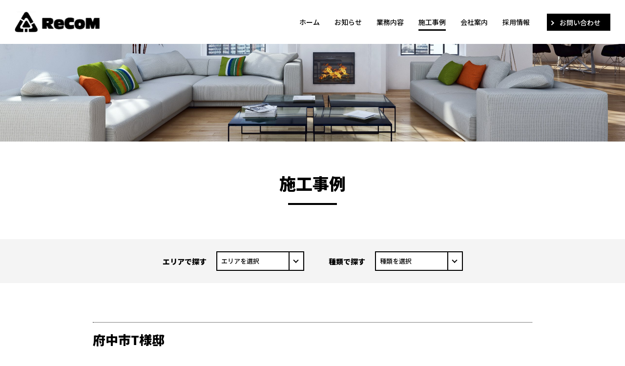

--- FILE ---
content_type: text/html; charset=UTF-8
request_url: https://recomu.co.jp/works/2021/10/01/50/
body_size: 4305
content:
<!DOCTYPE html>
<html lang="ja">
<head>
<meta charset="utf-8">
<meta name="description" content="株式会社リコムが携わった施工の歴史をご覧いただけます。部分的なリフォーム・リノベーションや店舗の改築など様々な施工をしてきました。ご依頼の前の参考としてご確認いただけます。">
<meta property="og:title" content="府中市T様邸｜株式会社リコム">
<meta property="og:type" content="article">
<meta property="og:site_name" content="株式会社リコム｜リフォーム・リノベーション会社">
<meta property="og:description" content="株式会社リコムが携わった施工の歴史をご覧いただけます。部分的なリフォーム・リノベーションや店舗の改築など様々な施工をしてきました。ご依頼の前の参考としてご確認いただけます。">
<meta property="og:url" content="https://recomu.co.jp/works/2021/10/01/50/">
<meta property="og:image" content="https://recomu.co.jp/assets/imgs/common/ogp.png">
<meta name="twitter:card" content="summary_large_image">
<meta name="viewport" content="width=device-width,initial-scale=1.0,user-scalable=no">
<meta name="format-detection" content="telephone=no">
<meta http-equiv="X-UA-Compatible" content="IE=edge">
<title>府中市T様邸｜株式会社リコム</title>
<link rel="icon" href="https://recomu.co.jp/assets/imgs/common/favicon.svg" type="image/svg+xml">
<link rel="icon alternate" href="https://recomu.co.jp/assets/imgs/common/favicon.png" type="image/png">
<link href="https://fonts.googleapis.com/css?family=Noto+Sans+JP:400,500,700,900&display=swap&subset=japanese" rel="stylesheet">
<link rel="stylesheet" media="all" href="https://recomu.co.jp/assets/css/main.css">
<!-- Google Tag Manager -->
<script>(function(w,d,s,l,i){w[l]=w[l]||[];w[l].push({'gtm.start':
new Date().getTime(),event:'gtm.js'});var f=d.getElementsByTagName(s)[0],
j=d.createElement(s),dl=l!='dataLayer'?'&l='+l:'';j.async=true;j.src=
'https://www.googletagmanager.com/gtm.js?id='+i+dl;f.parentNode.insertBefore(j,f);
})(window,document,'script','dataLayer','GTM-M9ZV6NR');</script>
<!-- End Google Tag Manager -->
<meta name='robots' content='max-image-preview:large' />
</head>
<body class="page-works">
<!-- Google Tag Manager (noscript) -->
<noscript><iframe src="https://www.googletagmanager.com/ns.html?id=GTM-M9ZV6NR"
height="0" width="0" style="display:none;visibility:hidden"></iframe></noscript>
<!-- End Google Tag Manager (noscript) -->
<div id="wrapper">

<header class="header">
	<div class="header__logo"><a href="https://recomu.co.jp/"><img src="https://recomu.co.jp/assets/imgs/common/logo.svg" alt="神奈川県、横浜市にあるリフォーム・リノベーション会社、株式会社リコムの公式サイトです"><span>神奈川県、横浜市にあるリフォーム・リノベーション会社、株式会社リコムの公式サイトです</span></a></div>
	<button class="header__menu"><span class="line-1"></span><span class="line-2"></span><span class="line-3"></span>MENU</button>
	<nav class="header__nav h-nav">
		<ul class="h-nav__list">
			<li><a href="https://recomu.co.jp/">ホーム</a></li>
			<li><a href="https://recomu.co.jp/news/">お知らせ</a></li>
			<li><a href="https://recomu.co.jp/business/">業務内容</a></li>
			<li class="is-current"><a href="https://recomu.co.jp/works/">施工事例</a></li>
			<li><a href="https://recomu.co.jp/company/">会社案内</a></li>
			<li><a href="https://recomu.co.jp/recruit/">採用情報</a></li>
		</ul>
		<div class="h-nav__contact"><a href="https://recomu.co.jp/contact/" class="c-btn">お問い合わせ</a></div>
	</nav>
</header>

<main class="main">
	<div class="pageTitle">
		<picture class="pageTitle__img">
			<source media="(max-width:767px)" srcset="https://recomu.co.jp/assets/imgs/works/pagetitle_sp.jpg">
			<img src="https://recomu.co.jp/assets/imgs/works/pagetitle.jpg" alt="施工事例">
		</picture>
		<div class="pageTitle__ttl">
			<h1 class="ttl"><span class="ttl__inner">施工事例</span></h1>
		</div>
	</div>
	<div class="main__body">
<div class="m-archives">
	<dl class="m-archives__archive">
		<dt>エリアで探す</dt>
		<dd>
			<select onchange="document.location.href=this.options[this.selectedIndex].value;">
				<option selected disabled>エリアを選択</option>
				<option value="https://recomu.co.jp/works/">すべてのエリア</option>
					<option value="https://recomu.co.jp/works/area/%e5%8d%83%e8%91%89%e7%9c%8c/">千葉県</option>
					<option value="https://recomu.co.jp/works/area/%e7%a5%9e%e5%a5%88%e5%b7%9d/">神奈川</option>
					<option value="https://recomu.co.jp/works/area/%e5%9f%bc%e7%8e%89%e7%9c%8c/">埼玉県</option>
					<option value="https://recomu.co.jp/works/area/tokyo/">東京都</option>
				</select>
		</dd>
	</dl>
	<dl class="m-archives__archive">
		<dt>種類で探す</dt>
		<dd>
			<select onchange="document.location.href=this.options[this.selectedIndex].value;">
				<option selected disabled>種類を選択</option>
				<option value="https://recomu.co.jp/works/">すべての種類</option>
		    <option value="https://recomu.co.jp/works/type/%e8%b3%83%e8%b2%b8%e7%89%a9%e4%bb%b6/">賃貸物件</option>
		    <option value="https://recomu.co.jp/works/type/%e3%83%9e%e3%83%b3%e3%82%b7%e3%83%a7%e3%83%b3/">マンション</option>
		    <option value="https://recomu.co.jp/works/type/%e3%82%aa%e3%83%95%e3%82%a3%e3%82%b9/">オフィス</option>
		    <option value="https://recomu.co.jp/works/type/%e5%ba%97%e8%88%97/">店舗</option>
		    <option value="https://recomu.co.jp/works/type/kodate/">戸建て</option>
			</select>
		</dd>
	</dl>
</div>
		<section class="section">
			<div class="c-container">
				<div class="m-entry m-entry02">
					<header class="m-entry__head">
						<h1 class="m-entry__ttl">府中市T様邸</h1>
						<div class="m-entry__meta">
							<p class="m-entry__date">2021.10.01</p>
							<ul class="m-entry__categories">
								<li>東京都</li>
								<li>マンション</li>
							</ul>
						</div>
					</header>
					<div class="m-entry__body">

<p><strong>工事内容</strong></p>



<p>リビング・ダイニング中心のリノベーション工事。<br>紺色の壁面装飾は、モールディングと呼ばれるもの。お客様が今回のリノベーション工事で実現したかったものです。モールディングの色や厚さは色々種類があるのでこだわりました。<br>そのモールディング上に使用したエコカラットとの組み合わせにもこだわりました。<br>エコカラットもお色を最後まで薄い色と悩まれており、結果濃い色を選んだことによって渋めでモダンな空間になりました。</p>



<p>リビングダイニングに結構大きい梁が白いクロスで目立ってしまっていた為、梁はアクセントクロスを貼ることでバランスを取るように致しました。梁のアクセントクロスは最初はオレンジやモスグリーンも検討されておりましたが、グレーでしっかりマッチしてお色が引き締まりました。</p>



<p>リビングドア横に磁石クロスと黒板クロスを使用。壁が磁石になっているので、学校からのお知らせのプリントや、黒板クロスには、直接チョークで文字を書くことができます。磁石クロス部分にはマグネットで付くホワイトボードを設置して、お子様がお絵描き出来るようにし、ホワイトボード額縁にモールディングを磁石で移動ができるように工夫しています。</p>



<p>柱のブリックタイルは、元々エアコン点検口が上下2か所あるのがリビング入って一番目立つ位置にあるので解決したいとのことでした。絵を飾っているように見せるため、フレーム内に絵を貼り、点検口の縁は塗装を塗りました。上下2か所より、あえて3か所にしたことでさりげないオシャレを感じられるような空間にしました。</p>



<p></p>



<p></p>



<p><meta charset="utf-8"> <strong>今回使用した仕上げの内容</strong><br><meta charset="utf-8">【モールディング】サイズ15×15mm、塗装KN-20艶無し<br><meta charset="utf-8">【エコカラット】LIXILラフクォーツECP-375/RTZ3N<br>【梁壁紙】シンコールBA5205<br><meta charset="utf-8">【磁石壁紙】サンゲツK304<br>【黒板クロス】サンゲツRE511943<br><meta charset="utf-8">【ブリックタイル】サイズ幅277×高さ60mm</p>
						<div class="m-entry__slider">
							<div class="m-entry__slider__inner">
								<div class="item">
									<div class="item__img" style="background-image:url(https://recomu.co.jp/uploads/2022/05/S__2721183-1540x880.jpg);"><img src="https://recomu.co.jp/uploads/2022/05/S__2721183-1540x880.jpg"></div>
									<p class="item__txt">エコカラット：LIXILラフクォーツECP-375/RTZ3N、梁壁紙：シンコールBA5205</p>
								</div>
								<div class="item">
									<div class="item__img" style="background-image:url(https://recomu.co.jp/uploads/2022/05/S__2721185-1570x880.jpg);"><img src="https://recomu.co.jp/uploads/2022/05/S__2721185-1570x880.jpg"></div>
									<p class="item__txt">モールディング：サイズ15×15mm、塗装：KN-20艶無し</p>
								</div>
								<div class="item">
									<div class="item__img" style="background-image:url(https://recomu.co.jp/uploads/2022/05/S__2721186-1574x880.jpg);"><img src="https://recomu.co.jp/uploads/2022/05/S__2721186-1574x880.jpg"></div>
									<p class="item__txt">ブリックタイル：幅277×高さ60mm、額縁はエアコン点検口を塗装、壁紙：サンゲツ　磁石クロスK304 ＋黒板クロスRE511943</p>
								</div>
								<div class="item">
									<div class="item__img" style="background-image:url(https://recomu.co.jp/uploads/2022/05/S__2721187-1566x880.jpg);"><img src="https://recomu.co.jp/uploads/2022/05/S__2721187-1566x880.jpg"></div>
									<p class="item__txt">before</p>
								</div>
								<div class="item">
									<div class="item__img" style="background-image:url(https://recomu.co.jp/uploads/2022/05/S__2721188-1566x880.jpg);"><img src="https://recomu.co.jp/uploads/2022/05/S__2721188-1566x880.jpg"></div>
									<p class="item__txt">before</p>
								</div>
							</div>
						</div>
					</div>
					<footer class="m-entry__foot">
						<div class="m-pager">
							<a href="https://recomu.co.jp/works/2021/11/25/102/" class="m-pager__prev">PREV</a>
							<a href="https://recomu.co.jp/works/" class="m-pager__index">INDEX</a>
						</div>
					</footer>
				</div>
			</div>
		</section>
	</div>
</main>

<footer class="footer">
	<div class="footer__pagetop"><a href="#wrapper" class="ss">PAGE TOP</a></div>
	<div class="footer__contact f-contact">
		<p class="f-contact__txt">お見積りやご相談は無料です。<br class="pctb-hidden">お気軽にお問い合わせください。</p>
		<div class="f-contact__btn"><a href="https://recomu.co.jp/contact/" class="c-btn">お問い合わせ</a></div>
	</div>
	<div class="footer__lowerArea">
		<div class="footer__logo"><a href="https://recomu.co.jp/"><img src="https://recomu.co.jp/assets/imgs/common/logo.svg" alt="株式会社リコム"></a></div>
		<div class="footer__address">
			<p>株式会社リコム<br>〒224-0003　神奈川県横浜市都筑区中川中央1-19-19-205</p>
			<ul class="info">
				<li>TEL <a href="tel:0455079440">045-507-9440</a></li>
				<li>FAX 045-507-9466</li>
			</ul>
		</div>
		<ul class="footer__sns">
			<li><a href="https://www.instagram.com/recom1028/" target="_blank" class="instagram">Instagram</a></li>
		</ul>
		<p class="footer__copyright" lang="en">Copyright &copy; ReCoM All rights reserved.</p>
	</div>
</footer>

</div><!-- /#wrapper -->
<!-- js -->
<script src="https://recomu.co.jp/assets/js/main.js"></script>
</body>
</html>

--- FILE ---
content_type: text/css
request_url: https://recomu.co.jp/assets/css/main.css
body_size: 10485
content:
@charset "utf-8";body{margin:0;padding:0;border:none}img,div,p,blockquote,h1,h2,h3,h4,h5,h6,ul,ol,li,dl,dt,dd,form,fieldset,textarea,address,main,article,aside,dialog,figure,footer,header,hgroup,nav,section{margin:0;padding:0;border:0;font-size:100%;text-decoration:none;list-style-type:none}main,article,aside,dialog,figure,footer,header,hgroup,nav,section{display:block}h1,h2,h3,h4,h5,h6{font-weight:inherit}table{border:none;border-collapse:collapse;border-spacing:0}th,td{text-align:left;vertical-align:top}caption{text-align:left}a,a:focus,a:hover,a:active{outline:none}input,input:focus,input:hover,input:active,textarea,textarea:focus,textarea:hover,textarea:active{outline:none}img{vertical-align:top}@font-face{font-family:'icomoon';src:url("../fonts/icomoon.eot?1x6eij");src:url("../fonts/icomoon.eot?1x6eij#iefix") format("embedded-opentype"),url("../fonts/icomoon.ttf?1x6eij") format("truetype"),url("../fonts/icomoon.woff?1x6eij") format("woff"),url("../fonts/icomoon.svg?1x6eij#icomoon") format("svg");font-weight:normal;font-style:normal}html{font-size:10px}body{color:#000;font-family:"Noto Sans JP",serif;font-size:1.4rem;line-height:2;-webkit-text-size-adjust:100%;-webkit-font-smoothing:antialiased;-moz-osx-font-smoothing:grayscale}@media only screen and (max-width: 767px){body{line-height:2}}@media screen and (max-width: 374px){html{font-size:2.67vw}}::-moz-selection{background:#000;color:#ffffff}::selection{background:#000;color:#ffffff}a{-webkit-transition:all .4s cubic-bezier(0.215, 0.61, 0.355, 1) 0s;transition:all .4s cubic-bezier(0.215, 0.61, 0.355, 1) 0s;-webkit-transition-property:border, background, color, opacity;transition-property:border, background, color, opacity;color:#000;text-decoration:underline}html.notouch a:hover{text-decoration:none}input[type="text"],input[type="tel"],input[type="email"],input[type="password"],textarea{-webkit-box-sizing:border-box;box-sizing:border-box;width:100%;outline:0;color:#000;font-family:"Noto Sans JP",serif;font-size:1.3rem;line-height:1.85;-webkit-appearance:none;-moz-appearance:none;appearance:none}:-moz-placeholder-shown{color:#676767}:-ms-input-placeholder{color:#676767}:placeholder-shown{color:#676767}::-webkit-input-placeholder{color:#676767}:-moz-placeholder{color:#676767}::-moz-placeholder{color:#676767}:-ms-input-placeholder{color:#676767}select{-webkit-box-sizing:border-box;box-sizing:border-box;display:block;width:100%;margin:0;border-radius:0;background:none;color:#000;font-family:"Noto Sans JP",serif;font-size:1.4rem;line-height:1.72;outline:0;cursor:pointer;-webkit-appearance:none;-moz-appearance:none;appearance:none}select::-ms-expand{display:none}button{-webkit-box-sizing:border-box;box-sizing:border-box;outline:0;cursor:pointer;-webkit-appearance:none;-moz-appearance:none;appearance:none}img{max-width:100%;height:auto}#wrapper{padding-top:9rem}@media only screen and (max-width: 1023px){#wrapper{padding-top:7rem}}.slick-slider{position:relative;display:block;-webkit-box-sizing:border-box;box-sizing:border-box;-webkit-touch-callout:none;-webkit-user-select:none;-moz-user-select:none;-ms-user-select:none;user-select:none;-ms-touch-action:pan-y;touch-action:pan-y;-webkit-tap-highlight-color:transparent}.slick-list{position:relative;overflow:hidden;display:block;margin:0;padding:0}.slick-list:focus{outline:none}.slick-list.dragging{cursor:pointer;cursor:hand}.slick-slider .slick-track,.slick-slider .slick-list{-webkit-transform:translate3d(0, 0, 0);transform:translate3d(0, 0, 0)}.slick-track{position:relative;left:0;top:0;display:block;margin-left:auto;margin-right:auto}.slick-track:before,.slick-track:after{content:"";display:table}.slick-track:after{clear:both}.slick-loading .slick-track{visibility:hidden}.slick-slide{float:left;height:100%;min-height:1px;display:none}[dir="rtl"] .slick-slide{float:right}.slick-slide img{display:block}.slick-slide.slick-loading img{display:none}.slick-slide.dragging img{pointer-events:none}.slick-initialized .slick-slide{display:block}.slick-loading .slick-slide{visibility:hidden}.slick-vertical .slick-slide{display:block;height:auto;border:1px solid transparent}.slick-arrow.slick-hidden{display:none}.slick-arrow{-webkit-transition:background .4s cubic-bezier(0.215, 0.61, 0.355, 1) 0s;transition:background .4s cubic-bezier(0.215, 0.61, 0.355, 1) 0s;position:absolute;z-index:1;width:4rem;height:4rem;background:transparent;border:0.3rem solid #000;border-radius:50%;-webkit-box-sizing:border-box;box-sizing:border-box;display:block;overflow:hidden;text-indent:-5260px}html.notouch .slick-arrow:hover{background:#000}html.notouch .slick-arrow:hover:before{border-color:#ffffff}.slick-prev:before,.slick-next:before{-webkit-transition:border .4s cubic-bezier(0.215, 0.61, 0.355, 1) 0s;transition:border .4s cubic-bezier(0.215, 0.61, 0.355, 1) 0s;position:absolute;display:block;content:'';top:1.2rem;width:0.8rem;height:0.8rem}.slick-prev{left:0}.slick-prev:before{left:1.3rem;border-top:3px solid #000;border-left:3px solid #000;-webkit-transform:rotate3d(0, 0, 1, -45deg);transform:rotate3d(0, 0, 1, -45deg);z-index:2}.slick-next{right:0}.slick-next:before{right:1.3rem;border-top:3px solid #000;border-right:3px solid #000;-webkit-transform:rotate3d(0, 0, 1, 45deg);transform:rotate3d(0, 0, 1, 45deg)}.slick-dots{display:-webkit-box;display:-ms-flexbox;display:flex;-ms-flex-wrap:wrap;flex-wrap:wrap;-webkit-box-pack:center;-ms-flex-pack:center;justify-content:center;-webkit-box-align:end;-ms-flex-align:end;align-items:flex-end;margin-top:1.5rem !important}.slick-dots li{padding:0 !important;line-height:1;margin:0 0.5rem !important}.slick-dots li:before{display:none !important}.slick-dots li button{background:transparent;font-size:0;width:1.6rem;height:1.6rem;border:2px solid #000;-webkit-box-sizing:border-box;box-sizing:border-box;padding:0 !important}.slick-dots li.slick-active button{position:relative;height:1rem;background:#000;overflow:visible}.slick-dots li.slick-active button:before{position:absolute;display:block;content:'';top:-1rem;left:-0.2rem;right:0;width:0;height:0;margin:auto;border-style:solid;border-width:0 0.8rem 0.8rem 0.8rem;border-color:transparent transparent #000 transparent}@media screen and (max-width: 767px){.slick-arrow{width:3.2rem;height:3.2rem}.slick-prev:before,.slick-next:before{top:0.9rem;width:0.7rem;height:0.7rem;border-width:2px}.slick-prev:before{left:1rem}.slick-next:before{right:1rem}.slick-dots{margin-top:2rem !important}}.header{-webkit-box-sizing:border-box;box-sizing:border-box;display:-webkit-box;display:-ms-flexbox;display:flex;-webkit-box-align:center;-ms-flex-align:center;align-items:center;position:fixed;top:0;right:0;left:0;z-index:10;height:9rem;background:#ffffff}.header__logo a{display:-webkit-box;display:-ms-flexbox;display:flex;-webkit-box-align:center;-ms-flex-align:center;align-items:center;height:100%;padding:0 3rem}.header__logo a img{width:auto;height:4.2rem}.header__logo a span{display:block;overflow:hidden;text-indent:-5260px}.header__menu{display:none}.header__nav{display:-webkit-box;display:-ms-flexbox;display:flex;margin-left:auto;padding-right:3rem}.header .h-nav__list{display:-webkit-box;display:-ms-flexbox;display:flex;line-height:1}.header .h-nav__list li a{-webkit-box-sizing:border-box;box-sizing:border-box;display:-webkit-box;display:-ms-flexbox;display:flex;-webkit-box-align:center;-ms-flex-align:center;align-items:center;position:relative;height:3.5rem;padding:0 1.5rem;color:#000;font-weight:500;text-decoration:none}.header .h-nav__list li a:after{-webkit-transition:all .4s cubic-bezier(0.215, 0.61, 0.355, 1) 0s;transition:all .4s cubic-bezier(0.215, 0.61, 0.355, 1) 0s;-webkit-transition-property:opacity, -webkit-transform;transition-property:opacity, -webkit-transform;transition-property:transform, opacity;transition-property:transform, opacity, -webkit-transform;-webkit-transform:translateY(1rem);transform:translateY(1rem);content:'';display:block;position:absolute;right:1.5rem;bottom:0;left:1.5rem;height:0.3rem;background:#000;opacity:0}.header .h-nav__list li.is-current a,html.notouch .header .h-nav__list li a:hover{color:#000}.header .h-nav__list li.is-current a:after,html.notouch .header .h-nav__list li a:hover:after{-webkit-transform:translateY(0);transform:translateY(0);opacity:1}.header .h-nav__contact{margin-left:2rem}.header .h-nav__contact .c-btn{min-width:13rem}@media only screen and (max-width: 1279px){.header .h-nav__list li a{padding-right:1rem;padding-left:1rem}.header .h-nav__list li a:after{right:1rem;left:1rem}.header .h-nav__contact{margin-left:2.5rem}}@media only screen and (max-width: 1023px){.header{-webkit-transition:height .4s cubic-bezier(0.215, 0.61, 0.355, 1) 0s;transition:height .4s cubic-bezier(0.215, 0.61, 0.355, 1) 0s;overflow:hidden;display:block;top:0;right:0;left:0;height:7rem;border-top:none;border-bottom:none;-webkit-overflow-scrolling:touch}.header__logo{display:-webkit-box;display:-ms-flexbox;display:flex;position:relative;z-index:1;height:7rem}.header__logo a{padding:0 2rem}.header__logo a img{height:4rem}.header__menu{display:block;overflow:hidden;text-indent:-5260px;position:absolute;top:0;right:0;z-index:2;width:7.5rem;height:7rem;margin:0;padding:0;border:none;border-radius:0;background:none}.header__menu .line-1,.header__menu .line-2,.header__menu .line-3{-webkit-transition:all .4s cubic-bezier(0.215, 0.61, 0.355, 1) 0s;transition:all .4s cubic-bezier(0.215, 0.61, 0.355, 1) 0s;-webkit-transition-property:margin, opacity, -webkit-transform;transition-property:margin, opacity, -webkit-transform;transition-property:transform, margin, opacity;transition-property:transform, margin, opacity, -webkit-transform;display:block;position:absolute;top:50%;left:50%;width:3.6rem;height:0.4rem;margin-left:-1.8rem;background:#000}.header__menu .line-1{margin-top:-1.3rem}.header__menu .line-2{margin-top:-0.2rem}.header__menu .line-3{margin-top:0.9rem}.header__nav{display:block;height:auto;padding:0;border-top:#000000 dotted 1px}.header .h-nav__list{display:block;font-size:1.8rem}.header .h-nav__list li{border-bottom:#000000 dotted 1px}.header .h-nav__list li a{display:block;height:auto;padding:2.5rem 4rem 2.5rem 2rem}.header .h-nav__list li a:after{-webkit-box-sizing:border-box;box-sizing:border-box;-webkit-transition:none;transition:none;-webkit-transform:rotate(-45deg) !important;transform:rotate(-45deg) !important;-webkit-transform-origin:right bottom;transform-origin:right bottom;right:1.8rem;bottom:50%;left:auto;width:1rem;height:1rem;border-right:#000 solid 0.3rem;border-bottom:#000 solid 0.3rem;background:none;opacity:1}.header .h-nav__contact{margin-left:0;padding:3rem}.header .h-nav__contact .c-btn{display:block;padding-top:1.1rem;padding-bottom:1rem;font-size:1.6rem}html.nav-open .header{overflow:auto;height:100% !important}html.nav-open .header__menu .line-1{-webkit-transform:rotate(135deg);transform:rotate(135deg);margin-top:-0.2rem}html.nav-open .header__menu .line-2{opacity:0}html.nav-open .header__menu .line-3{-webkit-transform:rotate(-135deg);transform:rotate(-135deg);margin-top:-0.2rem}}.pageTitle{margin-bottom:7rem}.pageTitle__img{display:block;overflow:hidden;position:relative;height:20rem;margin-bottom:6rem}.pageTitle__img img{-webkit-transform:translate(-50%, -50%) scale(1.1);transform:translate(-50%, -50%) scale(1.1);position:absolute;top:50%;left:50%;width:100%;max-width:none;opacity:0}.pageTitle__ttl:after{-webkit-transform:scale(0, 1);transform:scale(0, 1);content:'';display:block;width:10rem;height:0.4rem;margin:1.5rem auto 0;background:#000}.pageTitle__ttl .ttl{overflow:hidden;font-size:3.4rem;font-weight:900;line-height:1.5;text-align:center}.pageTitle__ttl .ttl__inner{-webkit-transform:translateY(100%);transform:translateY(100%);display:block}.pageTitle.is-visible .pageTitle__img img{-webkit-transition:all .8s cubic-bezier(0.215, 0.61, 0.355, 1) 0s;transition:all .8s cubic-bezier(0.215, 0.61, 0.355, 1) 0s;-webkit-transition-property:opacity, -webkit-transform;transition-property:opacity, -webkit-transform;transition-property:transform, opacity;transition-property:transform, opacity, -webkit-transform;-webkit-transform:translate(-50%, -50%) scale(1);transform:translate(-50%, -50%) scale(1);opacity:1}.pageTitle.is-visible .pageTitle__ttl:after{-webkit-transition:-webkit-transform .4s cubic-bezier(0.215, 0.61, 0.355, 1) 0s;transition:-webkit-transform .4s cubic-bezier(0.215, 0.61, 0.355, 1) 0s;transition:transform .4s cubic-bezier(0.215, 0.61, 0.355, 1) 0s;transition:transform .4s cubic-bezier(0.215, 0.61, 0.355, 1) 0s, -webkit-transform .4s cubic-bezier(0.215, 0.61, 0.355, 1) 0s;-webkit-transform:scale(1, 1);transform:scale(1, 1)}.pageTitle.is-visible .pageTitle__ttl .ttl__inner{-webkit-transition:-webkit-transform .4s cubic-bezier(0.215, 0.61, 0.355, 1) .4s;transition:-webkit-transform .4s cubic-bezier(0.215, 0.61, 0.355, 1) .4s;transition:transform .4s cubic-bezier(0.215, 0.61, 0.355, 1) .4s;transition:transform .4s cubic-bezier(0.215, 0.61, 0.355, 1) .4s, -webkit-transform .4s cubic-bezier(0.215, 0.61, 0.355, 1) .4s;-webkit-transform:translateY(0);transform:translateY(0)}@media only screen and (max-width: 1299px){.pageTitle__img img{width:auto;height:100%}}@media only screen and (max-width: 767px){.pageTitle{margin-bottom:5rem}.pageTitle__img{height:auto;margin-bottom:3rem}.pageTitle__img img{-webkit-transform:scale(1.1);transform:scale(1.1);position:static;width:100%;height:auto}.pageTitle__ttl:after{width:8rem}.pageTitle__ttl .ttl{font-size:3rem}.pageTitle.is-visible .pageTitle__img img{-webkit-transform:scale(1);transform:scale(1)}}.section{padding:8rem 0}.section:first-child:not(.section--bg){padding-top:0}.section:last-child:not(.section--bg){padding-bottom:0}.section--bg{background:#F4F4F4}.section--bg .section__sttl{background:#EAEAEA}.section__ttl{margin-bottom:3.5rem;padding-bottom:1rem;border-bottom:#000000 dotted 1px;color:#000;font-size:2.8rem;font-weight:900;line-height:1.55}.section__sttl{margin:4rem 0 2.5rem;padding:1.7rem 1.5rem 1.6rem;border-left:#000 solid 0.3rem;background:#F4F4F4;color:#000;font-size:2rem;font-weight:900;line-height:1.39}.section__ssttl{margin-bottom:1rem;font-size:1.6rem;font-weight:700;line-height:1.5}.section__btn{text-align:center;margin:3rem auto 0}@media only screen and (max-width: 767px){.section{padding:5rem 0 6rem}.section__ttl{margin:0 -2rem 3rem;padding:0 2rem 1rem;font-size:2.4rem}.section__sttl{margin:4rem -2rem 2rem;padding:1rem 2rem 1rem 1.7rem;font-size:1.8rem}.section__ssttl{margin-bottom:0.5rem}}.footer{margin-top:10rem}.footer__pagetop{-webkit-transition:all .4s cubic-bezier(0.215, 0.61, 0.355, 1) 0s;transition:all .4s cubic-bezier(0.215, 0.61, 0.355, 1) 0s;-webkit-transition-property:visibility, opacity;transition-property:visibility, opacity;visibility:hidden;position:fixed;right:1rem;bottom:1rem;z-index:5;opacity:0}.footer__pagetop a{display:block;overflow:hidden;text-indent:-5260px;-webkit-box-sizing:border-box;box-sizing:border-box;position:relative;width:4rem;height:4rem;border:#000 solid 0.3rem;border-radius:50%}.footer__pagetop a:before{-webkit-transition:border-color .4s cubic-bezier(0.215, 0.61, 0.355, 1) 0s;transition:border-color .4s cubic-bezier(0.215, 0.61, 0.355, 1) 0s;content:'';-webkit-transform:rotate(-45deg);transform:rotate(-45deg);-webkit-transform-origin:right top;transform-origin:right top;-webkit-box-sizing:border-box;box-sizing:border-box;display:block;position:absolute;top:1rem;right:50%;width:1.2rem;height:1.2rem;border-top:#000 solid 0.3rem;border-right:#000 solid 0.3rem}html.notouch .footer__pagetop a:hover{background:#000}html.notouch .footer__pagetop a:hover:before{border-top-color:#ffffff;border-right-color:#ffffff}.footer__pagetop.is-visible{visibility:visible;opacity:1}.footer__contact{padding:4.5rem 0;background:#F4F4F4}.footer .f-contact{text-align:center}.footer .f-contact__txt{font-size:1.8rem;font-weight:500;line-height:1.63}.footer .f-contact__tel{display:table;margin:2rem auto 0;color:#000;font-size:4rem;font-weight:900;line-height:1;text-decoration:none}.footer .f-contact__tel .prefix{font-size:2.4rem}.footer .f-contact__btn{margin-top:2rem}.footer .f-contact__btn .c-btn{min-width:13rem}.footer__lowerArea{display:-webkit-box;display:-ms-flexbox;display:flex;position:relative;padding:4.5rem 3rem}.footer__logo{-ms-flex-negative:0;flex-shrink:0;margin-right:3rem}.footer__logo img{width:auto;height:4.2rem}.footer__address{margin-right:3rem;line-height:1.72}.footer__address .info li{display:inline-block;margin-right:1em}.footer__address .info li:last-child{margin-right:0}.footer__address .info li a{color:inherit;text-decoration:none}.footer__sns{display:-webkit-box;display:-ms-flexbox;display:flex;position:absolute;top:3.5rem;right:2rem}.footer__sns li a{display:block;overflow:hidden;text-indent:-5260px;padding:1rem;color:#000;font-size:0;text-decoration:none}.footer__sns li a:after{display:block;font-size:2rem;text-indent:0}.footer__sns li a.twitter:after{content:'\e900';font-family:'icomoon' !important;speak:none;font-style:normal !important;font-weight:normal !important;font-variant:normal;text-transform:none;line-height:1;text-decoration:none !important;letter-spacing:0 !important;-webkit-font-smoothing:antialiased;-moz-osx-font-smoothing:grayscale}.footer__sns li a.facebook:after{content:'\e901';font-family:'icomoon' !important;speak:none;font-style:normal !important;font-weight:normal !important;font-variant:normal;text-transform:none;line-height:1;text-decoration:none !important;letter-spacing:0 !important;-webkit-font-smoothing:antialiased;-moz-osx-font-smoothing:grayscale}.footer__sns li a.instagram:after{content:'\e902';font-family:'icomoon' !important;speak:none;font-style:normal !important;font-weight:normal !important;font-variant:normal;text-transform:none;line-height:1;text-decoration:none !important;letter-spacing:0 !important;-webkit-font-smoothing:antialiased;-moz-osx-font-smoothing:grayscale}html.notouch .footer__sns li a:hover{color:#000}.footer__copyright{-ms-flex-negative:0;flex-shrink:0;-ms-flex-item-align:end;align-self:flex-end;margin-left:auto;font-size:1rem;letter-spacing:0.08em;line-height:1}@media only screen and (max-width: 767px){.footer{margin-top:6rem}.footer__pagetop{display:none}.footer__contact{padding:4rem 0}.footer .f-contact__txt{font-size:1.6rem}.footer .f-contact__tel{margin-top:1.5rem;font-size:3.5rem}.footer .f-contact__tel .prefix{font-size:1.9rem}.footer .f-contact__btn{margin-top:1.5rem}.footer__lowerArea{display:block;padding:4rem 2rem}.footer__logo{margin-right:0;margin-bottom:1.5rem;text-align:center}.footer__logo img{height:4rem}.footer__address{margin-right:0;text-align:center}.footer__address .info li{display:inline-block;margin-right:0;padding:0 0.5em}.footer__sns{-webkit-box-pack:center;-ms-flex-pack:center;justify-content:center;position:static;margin-top:3rem}.footer__copyright{margin-top:3rem;text-align:center}}.c-container{-webkit-box-sizing:border-box;box-sizing:border-box;max-width:106rem;margin-right:auto;margin-left:auto;padding-right:3rem;padding-left:3rem}@media only screen and (max-width: 767px){.c-container{padding-right:2rem;padding-left:2rem}}.c-form-text input{display:block;width:100%;max-width:69rem;height:4rem;font-size:1.4rem;padding:0.8rem 1rem;border:none;border-radius:0;background:#F6F6F6;-webkit-box-sizing:border-box;box-sizing:border-box}.c-form-text input.form-invalid{background:rgba(255,0,0,0.05)}.c-form-checkbox{display:inline-block;position:relative;vertical-align:top}.c-form-checkbox input[type="checkbox"]{visibility:hidden;position:absolute;top:0;left:0;z-index:0;width:0;height:0;margin:0;padding:0;border:none;background:none;border-radius:0;opacity:0}.c-form-checkbox input[type="checkbox"]:checked+.c-form-checkbox__txt:after{opacity:1}.c-form-checkbox input[type="checkbox"].form-invalid+.c-form-checkbox__txt:before{border-color:red}.c-form-checkbox__txt{display:inline-block;position:relative;padding:0.3rem 0 0.3rem 2.5rem;line-height:1.74}.c-form-checkbox__txt:before{content:'';-webkit-box-sizing:border-box;box-sizing:border-box;display:block;position:absolute;top:0.8rem;left:0;width:1.6rem;height:1.6rem;border:#E6E6E6 solid 1px}.c-form-checkbox__txt:after{-webkit-transform:rotate(45deg);transform:rotate(45deg);-webkit-transform-origin:left bottom;transform-origin:left bottom;content:'';-webkit-box-sizing:border-box;box-sizing:border-box;display:block;position:absolute;top:0.7rem;left:0.3rem;width:0.5rem;height:1rem;border-right:#000 solid 2px;border-bottom:#000 solid 2px;opacity:0}.c-form-textarea textarea{display:block;width:100%;height:20rem;font-size:1.4rem;padding:0.8rem 1rem;border:none;border-radius:0;background:#F6F6F6;resize:none;-webkit-box-sizing:border-box;box-sizing:border-box}.c-form-textarea textarea.form-invalid{background:rgba(255,0,0,0.05)}@media screen and (max-width: 767px){.c-form-textarea textarea{height:10rem}}.c-form-req{display:-webkit-inline-box;display:-ms-inline-flexbox;display:inline-flex;padding:0 0.6rem 0 0.7rem;color:#ffffff;font-size:1.2rem;line-height:1.59;vertical-align:top;background:#C6192F}span.form-invalid{display:block;margin-top:1rem;color:red}.c-btn{-webkit-transition:all .4s cubic-bezier(0.215, 0.61, 0.355, 1) 0s;transition:all .4s cubic-bezier(0.215, 0.61, 0.355, 1) 0s;-webkit-transition-property:background, border, color;transition-property:background, border, color;display:inline-block;position:relative;min-width:20rem;font-family:"Noto Sans JP",serif;font-size:1.4rem;font-weight:500;line-height:1.72;color:#ffffff !important;text-align:center;vertical-align:top;text-decoration:none !important;border:#000 solid 1px;-webkit-box-sizing:border-box;box-sizing:border-box;background:#000;padding:0.5rem 1.9rem 0.4rem 2.4rem;margin:0}.c-btn:before{content:'';-webkit-transform:rotate(-45deg);transform:rotate(-45deg);-webkit-transform-origin:right bottom;transform-origin:right bottom;-webkit-box-sizing:border-box;box-sizing:border-box;display:block;position:absolute;left:0.7rem;bottom:45%;width:0.7rem;height:0.7rem;border-right:#ffffff solid 0.2rem;border-bottom:#ffffff solid 0.2rem}html.notouch .c-btn:hover{border-color:rgba(0,0,0,0.75);background:rgba(0,0,0,0.75)}.c-btn--secondary{background:#ffffff;color:#000 !important}.c-btn--secondary:before{border-right-color:#000;border-bottom-color:#000}html.notouch .c-btn--secondary:hover{color:#ffffff !important;background:#000}html.notouch .c-btn--secondary:hover:before{border-right-color:#ffffff;border-bottom-color:#ffffff}.c-text p+p{margin-top:2em}.c-right{text-align:right}.c-table{-webkit-box-sizing:border-box;box-sizing:border-box;width:100%;border:#D9D9D9 solid 1px;background:#ffffff}.c-table th,.c-table td{-webkit-box-sizing:border-box;box-sizing:border-box;padding:1.5rem 1.9rem;border:#D9D9D9 solid 1px}.c-table th{background:#EAEAEA;font-weight:700}@media only screen and (max-width: 767px){.c-table--2col thead,.c-table--2col tbody,.c-table--2col tr{display:block;width:100%}.c-table--2col th,.c-table--2col td{display:block;width:100% !important;padding:0.5rem 0.9rem;border:none}.c-table--2col th{border-top:#D9D9D9 solid 1px;border-bottom:#D9D9D9 solid 1px}.c-table--2col tr:first-child th{border-top:none}}.m-imageText{display:-webkit-box;display:-ms-flexbox;display:flex}.m-imageText__img{width:44%}.m-imageText__txt{width:calc(56% - 4rem);margin-left:auto}.m-imageText--reverse{-webkit-box-orient:horizontal;-webkit-box-direction:reverse;-ms-flex-direction:row-reverse;flex-direction:row-reverse}.m-imageText--reverse .m-imageText__txt{margin-right:auto;margin-left:0}@media only screen and (max-width: 767px){.m-imageText{display:block}.m-imageText__img{width:auto;margin-bottom:2rem}.m-imageText__txt{width:auto}}.m-map__map{position:relative;margin-bottom:3rem;padding-bottom:40rem}.m-map__map iframe{display:block;position:absolute;top:0;left:0;width:100%;height:100%;margin:0;padding:0;border:none;vertical-align:top}@media only screen and (max-width: 767px){.m-map__map{margin-bottom:2rem;padding-bottom:30rem}}.m-list{position:relative;padding:0 7rem;-webkit-box-sizing:border-box;box-sizing:border-box}.m-list__inner{overflow:hidden}.m-list .item{position:relative;overflow:hidden;z-index:1}.m-list .item .new{position:absolute;display:block;top:-0.8rem;left:-2.6rem;font-size:1.2rem;line-height:1;color:#ffffff;font-weight:500;background:#B70303;-webkit-transform:rotate(-45deg);transform:rotate(-45deg);padding:2rem 2rem 0.2rem;z-index:2}.m-list .item a{display:block;text-decoration:none;margin-right:3rem}html.notouch .m-list .item a:hover{opacity:0.7}html.notouch .m-list .item a:hover img{-webkit-transform:scale(1.1);transform:scale(1.1)}.m-list .item__img{overflow:hidden;-webkit-transform:perspective(0);transform:perspective(0);-webkit-backface-visibility:hidden;backface-visibility:hidden}.m-list .item__img.sold{position:relative}.m-list .item__img.sold:before{position:absolute;display:-webkit-box;display:-ms-flexbox;display:flex;content:'成約済み';-webkit-box-pack:center;-ms-flex-pack:center;justify-content:center;-webkit-box-align:center;-ms-flex-align:center;align-items:center;top:0;bottom:0;left:0;right:0;width:100%;height:100%;font-size:2.4rem;line-height:1.125;background:rgba(255,255,255,0.8);color:#666666;z-index:3}.m-list .item__img img{-webkit-transition:-webkit-transform .4s cubic-bezier(0.215, 0.61, 0.355, 1) 0s;transition:-webkit-transform .4s cubic-bezier(0.215, 0.61, 0.355, 1) 0s;transition:transform .4s cubic-bezier(0.215, 0.61, 0.355, 1) 0s;transition:transform .4s cubic-bezier(0.215, 0.61, 0.355, 1) 0s, -webkit-transform .4s cubic-bezier(0.215, 0.61, 0.355, 1) 0s;-webkit-transform:perspective(0);transform:perspective(0);-webkit-backface-visibility:hidden;backface-visibility:hidden}.m-list .item__ttl{font-size:1.6rem;font-weight:500;letter-spacing:0.08em;margin-top:1rem;margin-bottom:0.3rem}.m-list .item__text{font-size:1.2rem;line-height:1.67;letter-spacing:0.04em}.m-list .item__summary dl{display:-webkit-box;display:-ms-flexbox;display:flex;font-size:1.2rem;line-height:1.67;letter-spacing:0.08em}.m-list .item__summary .price{font-size:1.6rem;color:#B70303;line-height:1}.m-list .slick-list{margin-right:-3rem}.m-list .slick-arrow{top:21.34vw}@media screen and (max-width: 767px){.m-list{padding:0 3.75rem}.m-list .item a{margin-right:0}.m-list .item__ttl{margin-bottom:0}.m-list .item__summary{margin-top:0.3rem}.m-list .slick-list{margin-right:0}.m-list .slick-prev{left:-0.8rem}.m-list .slick-next{right:-0.8rem}}.m-archives{display:-webkit-box;display:-ms-flexbox;display:flex;-ms-flex-wrap:wrap;flex-wrap:wrap;-webkit-box-pack:center;-ms-flex-pack:center;justify-content:center;padding:1.5rem 0;background:#F4F4F4}.m-archives__archive{display:-webkit-box;display:-ms-flexbox;display:flex;-webkit-box-align:center;-ms-flex-align:center;align-items:center;padding:1rem 2.5rem}.m-archives__archive dt{margin-right:2rem;font-size:1.5rem;font-weight:900;line-height:1}.m-archives__archive dd{position:relative;width:18rem;background:#ffffff}.m-archives__archive dd:before{content:'';display:block;position:absolute;top:0;right:3rem;bottom:0;z-index:0;width:0.2rem;background:#000000}.m-archives__archive dd:after{-webkit-transform:rotate(45deg);transform:rotate(45deg);-webkit-transform-origin:right bottom;transform-origin:right bottom;content:'';-webkit-box-sizing:border-box;box-sizing:border-box;display:block;position:absolute;right:1.7rem;bottom:50%;z-index:0;width:0.8rem;height:0.8rem;margin-bottom:-0.4rem;border-right:#000000 solid 0.2rem;border-bottom:#000000 solid 0.2rem}.m-archives__archive dd select{display:block;position:relative;z-index:1;height:4rem;font-size:1.3rem;font-weight:500;padding:0 3.8rem 0 0.8rem;border:#000000 solid 0.2rem}@media only screen and (max-width: 1279px){.m-archives__archive{padding:1rem 1.5rem}}@media only screen and (max-width: 1023px){.m-archives{display:block;padding:2rem}.m-archives__archive{padding:0}.m-archives__archive+.m-archives__archive{margin-top:2rem}.m-archives__archive dt{margin-right:0}.m-archives__archive dd{width:calc(100% - 12rem);margin-left:auto}.m-archives__archive dd select{padding:0 3.3rem 0 1rem}}.m-contact{display:-webkit-box;display:-ms-flexbox;display:flex;-webkit-box-align:center;-ms-flex-align:center;align-items:center;-webkit-box-pack:center;-ms-flex-pack:center;justify-content:center;-ms-flex-wrap:wrap;flex-wrap:wrap;border:1px solid #E6E6E6;-webkit-box-sizing:border-box;box-sizing:border-box;padding:2.3rem 3rem;margin-top:2.5rem;margin-bottom:6.5rem}.m-contact__ttl{font-size:1.6rem;font-weight:500;margin:0 3rem}.m-contact__tel{font-size:3rem;font-weight:700;line-height:1;color:#C6192F;text-decoration:none}.m-contact__tel .prefix{font-size:2.4rem}.m-contact__caption{color:#4D4D4D;margin:0 2rem}.m-contact+.section__ttl{margin-bottom:3rem}@media screen and (max-width: 1023px){.m-contact__tel{margin-bottom:0.5rem}}@media screen and (max-width: 767px){.m-contact{-webkit-box-orient:vertical;-webkit-box-direction:normal;-ms-flex-direction:column;flex-direction:column;margin:1.5rem 0 4rem;padding:2.1rem 0}.m-contact__ttl{margin:0}.m-contact__tel{margin:0.5rem 0}.m-contact__caption{font-size:1.3rem}.m-contact+.section__ttl{margin-bottom:2.5rem}}.m-entries-works .m-pagination:before,.m-entries-estate .m-pagination:before{position:absolute;display:block;content:'';top:-3rem;left:0;width:100%;height:1px;border-top:#000000 dotted 1px}.m-entries-works{max-width:96rem;margin:auto}.m-entries-works .m-pagination{margin-top:8rem}.m-entries-estate{max-width:96rem;margin:auto}.m-entries-estate .m-pagination{margin-top:13rem}.m-entries__ttl{margin-bottom:3rem;padding-bottom:1rem;border-bottom:#000000 dotted 1px;color:#000;font-size:2.8rem;font-weight:900;line-height:1.55}.m-entries__ttl--nobdr{padding-bottom:0;border-bottom:none}.m-entries__list01{border-top:#000000 dotted 1px}.m-entries__list01 .entry{border-bottom:#000000 dotted 1px;line-height:1.72}.m-entries__list01 .entry a{display:-webkit-box;display:-ms-flexbox;display:flex;padding:2.2rem 0;color:#000;text-decoration:none}html.notouch .m-entries__list01 .entry a:hover .entry__ttl{color:#000;text-decoration:none}.m-entries__list01 .entry__date{display:block}.m-entries__list01 .entry__ttl{display:block;width:calc(100% - 10rem);margin-left:auto;text-decoration:underline}.m-entries__list02{display:-webkit-box;display:-ms-flexbox;display:flex;-ms-flex-wrap:wrap;flex-wrap:wrap;margin-top:-5rem}.m-entries__list02 .entry{position:relative;width:31.25%;margin-top:5.209%;margin-right:3.125%;overflow:hidden;z-index:1}.m-entries__list02 .entry:nth-child(3n){margin-right:0}.m-entries__list02 .entry .new{position:absolute;top:-0.8rem;left:-2.6rem;font-size:1.2rem;line-height:1;color:#ffffff;font-weight:500;background:#B70303;-webkit-transform:rotate(-45deg);transform:rotate(-45deg);padding:2rem 2rem 0.2rem;z-index:2}.m-entries__list02 .entry a{display:block;height:100%;text-decoration:none;z-index:1}html.notouch .m-entries__list02 .entry a:hover{opacity:0.7}html.notouch .m-entries__list02 .entry a:hover img{-webkit-transform:scale(1.1);transform:scale(1.1)}.m-entries__list02 .entry__img{overflow:hidden;-webkit-transform:perspective(0);transform:perspective(0);-webkit-backface-visibility:hidden;backface-visibility:hidden}.m-entries__list02 .entry__img.sold{position:relative}.m-entries__list02 .entry__img.sold:before{position:absolute;display:-webkit-box;display:-ms-flexbox;display:flex;content:'成約済み';-webkit-box-pack:center;-ms-flex-pack:center;justify-content:center;-webkit-box-align:center;-ms-flex-align:center;align-items:center;top:0;bottom:0;left:0;right:0;width:100%;height:100%;font-size:2.4rem;line-height:1.125;background:rgba(255,255,255,0.8);color:#666666;z-index:3}.m-entries__list02 .entry__img img{-webkit-transition:-webkit-transform .4s cubic-bezier(0.215, 0.61, 0.355, 1) 0s;transition:-webkit-transform .4s cubic-bezier(0.215, 0.61, 0.355, 1) 0s;transition:transform .4s cubic-bezier(0.215, 0.61, 0.355, 1) 0s;transition:transform .4s cubic-bezier(0.215, 0.61, 0.355, 1) 0s, -webkit-transform .4s cubic-bezier(0.215, 0.61, 0.355, 1) 0s;-webkit-transform:perspective(0);transform:perspective(0);-webkit-backface-visibility:hidden;backface-visibility:hidden}.m-entries__list02 .entry__ttl{font-size:1.6rem;font-weight:500;letter-spacing:0.08em;margin-top:1rem;margin-bottom:0.3rem}.m-entries__list02 .entry__text{font-size:1.2rem;line-height:1.67;letter-spacing:0.08em}.m-entries__list02 .entry__summary dl{display:-webkit-box;display:-ms-flexbox;display:flex;font-size:1.2rem;line-height:1.67;letter-spacing:0.08em}.m-entries__list02 .entry__summary .price{font-size:1.6rem;color:#B70303;line-height:1}@media only screen and (max-width: 767px){.m-entries-works .m-pagination,.m-entries-estate .m-pagination{margin-top:6rem}.m-entries-works .m-pagination:before,.m-entries-estate .m-pagination:before{top:-2rem}.m-entries__ttl{margin:0 -2rem 2rem;padding-right:2rem;padding-left:2rem;font-size:2.4rem}.m-entries__list01{margin:0 -2rem}.m-entries__list01 .entry a{display:block;padding:1.9rem 2rem}.m-entries__list01 .entry__ttl{width:auto}.m-entries__list02{display:block;margin-top:2.5rem}.m-entries__list02 .entry{width:100%;margin-top:4rem}.m-entries__list02 .entry:first-child{margin-top:0}}.m-entry{max-width:90rem;margin:auto}.m-entry__head{margin-bottom:3rem}.m-entry__ttl{display:-webkit-box;display:-ms-flexbox;display:flex;-webkit-box-align:center;-ms-flex-align:center;align-items:center;color:#000;font-size:2.6rem;font-weight:900;line-height:1.55;border-bottom:1px dotted #000000;padding-bottom:1.5rem;margin-bottom:1.5rem}.m-entry__ttl .new{display:inline-block;font-size:1.2rem;font-weight:700;line-height:1;color:#ffffff;background:#B70303;padding:0.5rem 0.3rem;margin-top:0.3rem;margin-right:1.3rem}.m-entry__meta{display:-webkit-box;display:-ms-flexbox;display:flex}.m-entry__date{-ms-flex-negative:0;flex-shrink:0;margin-right:1rem;line-height:1.43}.m-entry__categories{display:-webkit-box;display:-ms-flexbox;display:flex;-ms-flex-wrap:wrap;flex-wrap:wrap;-webkit-box-align:start;-ms-flex-align:start;align-items:flex-start;margin:0 -1rem -1rem 0;font-size:1.2rem;line-height:1}.m-entry__categories li{margin:0 1rem 1rem 0;padding:0.4rem 0.5rem;background:#000;color:#ffffff}.m-entry__share{display:-webkit-box;display:-ms-flexbox;display:flex;margin-left:auto;padding-left:2rem}.m-entry__share li{height:2rem}.m-entry__share li+li{margin-left:1rem}.m-entry__share li img,.m-entry__share li iframe{vertical-align:top}.m-entry__body *:first-child{margin-top:0 !important}.m-entry__body *:last-child{margin-bottom:0 !important}.m-entry__body h2{font-size:2rem;font-weight:900;line-height:1.39;color:#000;border-left:#000 solid .3rem;background:#F4F4F4;padding:1.7rem 1.5rem 1.6rem;margin:6rem 0 2.5rem}.m-entry__body h2+h3,.m-entry__body h2+p,.m-entry__body h2+ul,.m-entry__body h2+ol,.m-entry__body h2+blockquote,.m-entry__body h2+.wp-block-image,.m-entry__body h2+.wp-block-columns{margin-top:0}.m-entry__body h3{font-size:1.6rem;font-weight:700;line-height:1.56;margin:4rem 0 1rem}.m-entry__body h3+p,.m-entry__body h3+ul,.m-entry__body h3+ol,.m-entry__body h3+blockquote{margin-top:0}.m-entry__body p{margin-top:3rem}.m-entry__body a{color:#000;text-decoration:underline;word-break:break-all}html.notouch .m-entry__body a:hover{text-decoration:none}.m-entry__body ul,.m-entry__body ol{line-height:1.72;list-style:none;padding:0;margin-top:3rem}.m-entry__body ul li{position:relative;padding-left:1.5rem}.m-entry__body ul li+li{margin-top:.4rem}.m-entry__body ul li:before{-webkit-box-sizing:border-box;box-sizing:border-box;content:'';display:block;position:absolute;top:0.9em;left:0;width:.8rem;height:.8rem;border:#000 solid .2rem;border-radius:50%;margin-top:-.4rem}.m-entry__body ol{counter-reset:editor-ol-number 0}.m-entry__body ol li{counter-increment:editor-ol-number 1;position:relative;padding-left:2.5rem}.m-entry__body ol li+li{margin-top:.4rem}.m-entry__body ol li:before{content:counter(editor-ol-number, decimal-leading-zero) ".";display:block;position:absolute;top:0;left:0;color:#000;font-weight:500}.m-entry__body blockquote{background:#F4F4F4;color:#4D4D4D;padding:3rem;margin-top:3rem}.m-entry__body blockquote cite{display:block;font-size:1.2rem;font-style:normal;margin-top:.5rem}.m-entry__body .wp-block-anchorlink{position:relative;line-height:1.58;border:1px solid #D9D9D9;padding:3rem 2rem 2rem;margin:6rem 0}.m-entry__body .wp-block-anchorlink__list{line-height:1.58}.m-entry__body .wp-block-anchorlink__list li{padding-left:0}.m-entry__body .wp-block-anchorlink__list li:before{display:none}.m-entry__body .wp-block-anchorlink__list li+li{margin-top:1rem}.m-entry__body .wp-block-anchorlink__list li a{position:relative;display:inline-block;padding-left:1.8rem;color:#000;text-decoration:none}.m-entry__body .wp-block-anchorlink__list li a:before{-webkit-transform:rotate(45deg);transform:rotate(45deg);content:'';-webkit-box-sizing:border-box;box-sizing:border-box;display:block;position:absolute;top:.8rem;left:.2rem;width:.6rem;height:.6rem;border-right:#000 solid 1px;border-bottom:#000 solid 1px}html.notouch .m-entry__body .wp-block-anchorlink__list li a:hover{text-decoration:underline}.m-entry__body .wp-block-anchorlink dt{position:absolute;display:block;top:-1.1rem;left:1.5rem;font-size:2.2rem;font-weight:700;line-height:1;background:#ffffff;padding:0 1rem}.m-entry__body .wp-block-anchorlink dd{margin:0}.m-entry__body .has-caption-font-size{margin-top:.5rem;font-size:1.2rem;color:#676767}.m-entry__body .has-caption-font-size a{color:#676767}.m-entry__body .has-text-align-center{text-align:center}.m-entry__body .has-text-align-right{text-align:right}.m-entry__body .has-text-align-left{text-align:left}.m-entry__body .wp-block-image{display:block;margin:3rem auto 0}.m-entry__body .wp-block-image img{max-width:100%;height:auto}.m-entry__body .wp-block-image figcaption{font-size:1.2rem;color:#676767;text-align:left;margin-top:.5rem}.m-entry__body .wp-block-buttons{margin-top:3rem}.m-entry__body .wp-block-button{margin:0}.m-entry__body .wp-block-button__link{position:relative;display:inline-block;min-width:20rem !important;font-size:1.4rem;font-weight:500;line-height:1.72;color:#ffffff !important;text-align:center;vertical-align:top;text-decoration:none !important;border:#000 solid 1px;-webkit-box-sizing:border-box;box-sizing:border-box;border-radius:0;background:#000;padding:.5rem 1.9rem .4rem 2.4rem;margin:0}.m-entry__body .wp-block-button__link:before{content:'';-webkit-transform:rotate(-45deg);transform:rotate(-45deg);-webkit-transform-origin:right bottom;transform-origin:right bottom;-webkit-box-sizing:border-box;box-sizing:border-box;display:block;position:absolute;left:.7rem;bottom:45%;width:.7rem;height:.7rem;border-right:#fff solid .2rem;border-bottom:#fff solid .2rem}html.notouch .m-entry__body .wp-block-button__link:hover{border-color:rgba(0,0,0,0.75);background:rgba(0,0,0,0.75)}.m-entry__body .wp-block-columns{display:-webkit-box;display:-ms-flexbox;display:flex;margin:3.5rem auto 0}.m-entry__body .wp-block-columns .wp-block-column{margin-left:3rem}.m-entry__body .wp-block-columns .wp-block-column:first-child{margin-left:0}.m-entry__body .wp-block-columns .wp-block-column *:first-child{margin-top:0}.m-entry__body .wp-block-columns .wp-block-column style:first-child+*{margin-top:0}.m-entry__body .wp-block-columns .wp-block-column img{width:100% !important}.m-entry__body .wp-block-columns.are-vertically-aligned-center{-webkit-box-align:center;-ms-flex-align:center;align-items:center}.m-entry__body .wp-block-columns.are-vertically-aligned-bottom{-webkit-box-align:end;-ms-flex-align:end;align-items:flex-end}.m-entry__body .wp-block-columns .is-vertically-aligned-center{-ms-flex-item-align:center;align-self:center}.m-entry__body .wp-block-columns .is-vertically-aligned-bottom{-ms-flex-item-align:end;align-self:flex-end}@media only screen and (max-width: 767px){.m-entry__body h2{font-size:1.8rem;padding:1rem 2rem 1rem 1.7rem;margin:4rem -2rem 2rem}.m-entry__body h3{margin:2rem 0 1rem}.m-entry__body p{margin-top:2rem}.m-entry__body blockquote{line-height:1.72;padding:2rem}.m-entry__body .wp-block-anchorlink{margin:4rem 0}.m-entry__body .wp-block-columns{display:block;margin-top:3rem}.m-entry__body .wp-block-columns .wp-block-column{-ms-flex-preferred-size:auto !important;flex-basis:auto !important;margin-top:2rem;margin-left:0}}.m-entry__foot{margin-top:5rem;padding-top:3rem;border-top:#000000 dotted 1px}.m-entry02 .m-entry__ttl{border-top:#000000 dotted 1px;padding-top:1.5rem}.m-entry__slider{background:#F4F4F4;padding:5rem;margin-top:4rem}.m-entry__slider .item__img{position:relative;width:100%;height:0;padding-bottom:55%;background-repeat:no-repeat;background-position:center center;background-size:cover}.m-entry__slider .item__img.portlate{background-size:contain}.m-entry__slider .item__img img{display:block;width:0;height:0;visibility:hidden}.m-entry__slider .item__txt{line-height:2;margin-top:1rem}.m-entry__slider .slick-arrow{top:20rem}.m-entry__slider .slick-prev{left:-1.7rem}.m-entry__slider .slick-next{right:-1.7rem}.m-entry__map{margin-top:5rem}.m-entry__map__ttl{font-size:2rem;line-height:1.45;font-weight:700;margin-bottom:1.5rem}.m-entry__map__map{position:relative;padding-bottom:30rem}.m-entry__map__map iframe{position:absolute;display:block;top:0;left:0;width:100%;height:100%;padding:0;margin:0;border:none}@media only screen and (max-width: 767px){.m-entry__head{position:relative;padding-top:4rem}.m-entry__ttl{font-size:2.2rem;padding:0 2rem 1.3rem;margin:0 -2rem 2rem}.m-entry__share{position:absolute;top:0;left:0;padding-left:0}.m-entry__foot{margin-top:5rem;padding-top:2rem}.m-entry02 .m-entry__ttl{padding-top:1.3rem}.m-entry__slider{width:auto;margin:3.5rem -2rem 0;padding:4rem 2.5rem}.m-entry__slider .item__img{padding-bottom:68.616%}.m-entry__slider .item__txt{font-size:1.3rem}.m-entry__slider .slick-arrow{top:25.6vw}.m-entry__map{margin-top:4rem}}.m-form__message{margin:3rem 0 4rem}.m-form__table{width:100%}.m-form__table tr{border-bottom:1px solid #E6E6E6}.m-form__table tr:first-child{border-top:1px solid #E6E6E6}.m-form__table th,.m-form__table td{-webkit-box-sizing:border-box;box-sizing:border-box}.m-form__table th{width:27rem;background:#F4F4F4;font-weight:500;padding:2.6rem 2rem;border-right:1px solid #E6E6E6}.m-form__table th .txt{display:block;font-size:1.6rem}.m-form__table th .c-form-req{position:relative;top:0.5rem;float:right}.m-form__table td{padding:2rem}.m-form__table.confirm-table td{padding:2.6rem 2rem}.m-form__privacy{margin-top:3rem}.m-form__privacy .privacy-check{display:-webkit-box;display:-ms-flexbox;display:flex;-webkit-box-orient:vertical;-webkit-box-direction:normal;-ms-flex-direction:column;flex-direction:column;-webkit-box-align:center;-ms-flex-align:center;align-items:center;margin-top:2rem}.m-form__privacy .privacy-check .c-form-req{position:relative;top:0.2rem;margin-left:1rem}.m-form__btns{display:-webkit-box;display:-ms-flexbox;display:flex;-webkit-box-pack:center;-ms-flex-pack:center;justify-content:center;margin-top:5rem}.m-form__btns .c-btn{margin-top:0;cursor:pointer}.m-form__btns .c-btn+.c-btn{margin-left:3rem}.m-form__error{text-align:center}.m-form__error ul{display:table;margin:0 auto;text-align:left}.m-form__complete{text-align:center}@media screen and (max-width: 767px){.m-form__message{margin:2rem 0 2.5rem}.m-form__table{border-left:1px solid #E6E6E6;border-right:1px solid #E6E6E6}.m-form__table th,.m-form__table td{display:block;width:100% !important}.m-form__table th{padding:0.6rem 1.2rem;border-right:none}.m-form__table th .txt{font-size:1.4rem}.m-form__table td{padding:1.1rem 1.2rem !important}.m-form__privacy{margin-top:2rem}.m-form__privacy .privacy-check{margin-top:1rem}.m-form__btns{display:-webkit-box;display:-ms-flexbox;display:flex;-webkit-box-orient:vertical;-webkit-box-direction:normal;-ms-flex-direction:column;flex-direction:column;-webkit-box-align:center;-ms-flex-align:center;align-items:center;margin:2.5rem auto 0}.m-form__btns .c-btn{width:-webkit-fit-content;width:-moz-fit-content;width:fit-content}.m-form__btns .c-btn+.c-btn{margin-top:2rem;margin-left:0}.m-form__error{text-align:left}.m-form__error ul{margin:0}.m-form__complete{text-align:left}}.m-pagination{position:relative;margin-top:3rem;padding:0 7rem;line-height:1}.m-pagination a{-webkit-box-sizing:border-box;box-sizing:border-box;display:-webkit-box;display:-ms-flexbox;display:flex;-webkit-box-pack:center;-ms-flex-pack:center;justify-content:center;-webkit-box-align:center;-ms-flex-align:center;align-items:center;height:2.7rem;color:#000;font-weight:700;text-decoration:none}.m-pagination__prev,.m-pagination__next{position:absolute;top:0}.m-pagination__prev:before,.m-pagination__next:before{content:'';display:block;position:absolute;bottom:50%;width:0.8rem;height:0.8rem;border-bottom:#000 solid 0.2rem}html.notouch .m-pagination__prev:hover,html.notouch .m-pagination__next:hover{color:#000}.m-pagination__prev{left:0;padding-left:1.5rem}.m-pagination__prev:before{-webkit-transform:rotate(45deg);transform:rotate(45deg);-webkit-transform-origin:left bottom;transform-origin:left bottom;left:0;border-left:#000 solid 0.2rem}.m-pagination__next{right:0;padding-right:1.5rem}.m-pagination__next:before{-webkit-transform:rotate(-45deg);transform:rotate(-45deg);-webkit-transform-origin:right bottom;transform-origin:right bottom;right:0;border-right:#000 solid 0.2rem}.m-pagination__list{display:-webkit-box;display:-ms-flexbox;display:flex;-webkit-box-pack:center;-ms-flex-pack:center;justify-content:center}.m-pagination__list li{display:-webkit-box;display:-ms-flexbox;display:flex;-webkit-box-align:center;-ms-flex-align:center;align-items:center;margin:0 0.5rem}.m-pagination__list li a{width:2.7rem;border:#000 solid 1px}.m-pagination__list li.is-current a,html.notouch .m-pagination__list li a:hover{background:#000;color:#ffffff !important}.m-pagination__list li.sp{display:none}@media only screen and (max-width: 767px){.m-pagination{margin-top:2rem;padding:0 6rem}.m-pagination__list li{display:none}.m-pagination__list li.sp-show,.m-pagination__list li.is-current,.m-pagination__list li.sp{display:-webkit-box;display:-ms-flexbox;display:flex}}@media only screen and (max-width: 374px){.m-pagination{padding:0 5rem}.m-pagination a{height:2.2rem;font-size:1.2rem}.m-pagination__list li a{width:2.2rem}.m-pagination__list li.more{font-size:1rem}}.m-pager{display:-webkit-box;display:-ms-flexbox;display:flex;-webkit-box-pack:center;-ms-flex-pack:center;justify-content:center;position:relative}.m-pager a{-webkit-box-sizing:border-box;box-sizing:border-box;display:-webkit-box;display:-ms-flexbox;display:flex;-webkit-box-pack:center;-ms-flex-pack:center;justify-content:center;-webkit-box-align:center;-ms-flex-align:center;align-items:center;height:2.7rem;color:#000;font-weight:700;text-decoration:none}html.notouch .m-pager a:hover{color:#000}.m-pager__prev,.m-pager__next{position:absolute;top:0}.m-pager__prev:before,.m-pager__next:before{content:'';display:block;position:absolute;bottom:50%;width:0.8rem;height:0.8rem;border-bottom:#000 solid 0.2rem}.m-pager__prev{left:0;padding-left:1.5rem}.m-pager__prev:before{-webkit-transform:rotate(45deg);transform:rotate(45deg);-webkit-transform-origin:left bottom;transform-origin:left bottom;left:0;border-left:#000 solid 0.2rem}.m-pager__next{right:0;padding-right:1.5rem}.m-pager__next:before{-webkit-transform:rotate(-45deg);transform:rotate(-45deg);-webkit-transform-origin:right bottom;transform-origin:right bottom;right:0;border-right:#000 solid 0.2rem}.m-pager__index{padding-left:2.5rem;background:url(../imgs/common/icon_index.svg) no-repeat left center}@media only screen and (max-width: 767px){.m-pager a{height:2.2rem}}@media only screen and (max-width: 374px){.m-pager a{height:2.2rem;font-size:1.2rem}}.m-privacy{font-size:1.2rem;line-height:2;color:#4D4D4D;border:1px solid #E6E6E6;-webkit-box-sizing:border-box;box-sizing:border-box;padding-right:0.5rem}.m-privacy__inner{overflow-y:auto;-webkit-overflow-scrolling:touch;height:16rem;-webkit-box-sizing:border-box;box-sizing:border-box;padding:1.7rem 2.5rem 0 2rem}.m-privacy__inner::-webkit-scrollbar{width:0.6rem}.m-privacy__inner::-webkit-scrollbar-thumb{background:#DDDDDD;border-radius:0.3rem}.m-privacy dl dt{margin:2rem 0 0}@media screen and (max-width: 767px){.m-privacy__inner{padding-right:1.5rem}}.m-table{margin-top:5rem}.m-table__ttl{font-size:2rem;line-height:1.45;font-weight:700;margin-bottom:1.5rem}.m-table table{width:100%;-webkit-box-sizing:border-box;box-sizing:border-box;border:1px solid #D9D9D9}.m-table th,.m-table td{border:1px solid #D9D9D9;-webkit-box-sizing:border-box;box-sizing:border-box;padding:1.1rem 1.8rem}.m-table th{width:20rem;background:#F4F4F4}.m-table .price{font-size:2rem;font-weight:700;color:#B70303}@media screen and (max-width: 767px){.m-table{margin-top:4rem}.m-table th,.m-table td{display:block;border:none;width:100%;padding-left:1.2rem;padding-right:1.2rem}.m-table th{border-top:1px solid #D9D9D9;border-bottom:1px solid #D9D9D9;padding-top:0.6rem;padding-bottom:0.6rem}.m-table tr:first-child th{border-top:none}.m-table .price{line-height:1}}.page-top .section{-webkit-transform:translateY(5rem);transform:translateY(5rem);opacity:0}.page-top .section.is-visible{-webkit-transition:all .8s cubic-bezier(0.215, 0.61, 0.355, 1) 0s;transition:all .8s cubic-bezier(0.215, 0.61, 0.355, 1) 0s;-webkit-transition-property:opacity, -webkit-transform;transition-property:opacity, -webkit-transform;transition-property:transform, opacity;transition-property:transform, opacity, -webkit-transform;-webkit-transform:translateY(0);transform:translateY(0);opacity:1}.page-top .footer{margin-top:8rem}@media screen and (max-width: 767px){.page-top .footer{margin-top:6rem}}@-webkit-keyframes top-fv-scroll{0%{-webkit-transform:translateY(-30px);transform:translateY(-30px)}100%{-webkit-transform:translateY(30px);transform:translateY(30px)}}@keyframes top-fv-scroll{0%{-webkit-transform:translateY(-30px);transform:translateY(-30px)}100%{-webkit-transform:translateY(30px);transform:translateY(30px)}}.p-top-fv{position:relative;height:calc(100vh - 9rem);margin-bottom:8rem;opacity:0}.p-top-fv__txt{display:-webkit-box;display:-ms-flexbox;display:flex;-webkit-box-orient:vertical;-webkit-box-direction:normal;-ms-flex-direction:column;flex-direction:column;-webkit-box-pack:end;-ms-flex-pack:end;justify-content:flex-end;position:absolute;top:0;bottom:0.9rem;left:3rem;z-index:1}.p-top-fv__ttl{color:#000;font-size:7rem;font-weight:900;line-height:1;letter-spacing:0.04em}.p-top-fv__copy{font-size:1.8rem;font-weight:500;letter-spacing:0.08em;line-height:1.67;margin-top:1.7rem}.p-top-fv__img{position:absolute;top:0;right:0;bottom:0;left:0;z-index:0}.p-top-fv__slider{overflow:hidden;position:absolute;top:0;right:0;bottom:11.8rem;left:0;z-index:0}.p-top-fv__slider .slide{display:block;position:absolute;top:0;right:0;bottom:0;left:0;z-index:0;background-repeat:no-repeat;background-position:center center;background-size:cover;opacity:0}.p-top-fv__slider .slide img{visibility:hidden;position:absolute;top:0;left:0;width:0;height:0;opacity:0}.p-top-fv__slider .slide.is-current{z-index:1;opacity:1}.p-top-fv__slider .slide.is-next{-webkit-transition:opacity .8s cubic-bezier(0.215, 0.61, 0.355, 1) 0s;transition:opacity .8s cubic-bezier(0.215, 0.61, 0.355, 1) 0s;z-index:2;opacity:1}.p-top-fv__dots{display:-webkit-box;display:-ms-flexbox;display:flex;-webkit-box-align:end;-ms-flex-align:end;align-items:flex-end;position:absolute;right:3rem;bottom:8rem;z-index:1;line-height:1}.p-top-fv__dots li{position:relative;width:1.6rem;height:1.6rem;cursor:pointer;border:2px solid #000;-webkit-box-sizing:border-box;box-sizing:border-box;margin-right:1rem}.p-top-fv__dots li:last-child{margin-right:0}.p-top-fv__dots li.is-current{height:1rem;background:#000}.p-top-fv__dots li.is-current:after{position:absolute;display:block;content:'';top:-1rem;left:-0.2rem;right:0;width:0;height:0;margin:auto;border-style:solid;border-width:0 0.8rem 0.8rem 0.8rem;border-color:transparent transparent #000 transparent}.p-top-fv__scroll{position:absolute;right:5rem;bottom:0;z-index:1;color:#000;font-size:1rem;font-weight:500;line-height:1;text-decoration:none;padding:0 0 3.5rem}.p-top-fv__scroll .line{position:absolute;left:0;right:0;bottom:0;margin:auto;width:1px;height:3rem;background:#000;overflow:hidden}.p-top-fv__scroll .line:before{-webkit-animation:top-fv-scroll 2s cubic-bezier(0.215, 0.61, 0.355, 1) 0s infinite normal;animation:top-fv-scroll 2s cubic-bezier(0.215, 0.61, 0.355, 1) 0s infinite normal;content:'';display:block;position:absolute;top:0;right:0;bottom:0;left:0;width:100%;height:1rem;background:#D9D9D9;-webkit-transform:translateY(-3rem);transform:translateY(-3rem)}.p-top-fv.is-visible{-webkit-transition:opacity .8s cubic-bezier(0.215, 0.61, 0.355, 1) 0s;transition:opacity .8s cubic-bezier(0.215, 0.61, 0.355, 1) 0s;opacity:1}@media only screen and (max-width: 767px){.p-top-fv{display:-webkit-box;display:-ms-flexbox;display:flex;-webkit-box-orient:vertical;-webkit-box-direction:reverse;-ms-flex-direction:column-reverse;flex-direction:column-reverse;height:calc(100vh - 7rem);margin-bottom:0;overflow-x:hidden}.p-top-fv__txt{-ms-flex-negative:0;flex-shrink:0;position:relative;top:auto;right:auto;bottom:auto;left:auto;padding:2.2rem 1rem 2.2rem 1.4rem}.p-top-fv__ttl{font-size:4.2rem;line-height:1.2}.p-top-fv__copy{font-size:1.7rem;line-height:1.53;margin-top:1.1rem}.p-top-fv__img{-webkit-box-flex:1;-ms-flex-positive:1;flex-grow:1;position:relative;top:auto;right:auto;bottom:auto;left:auto}.p-top-fv__slider{top:0;right:0;bottom:0;left:0}.p-top-fv__dots{-webkit-box-pack:center;-ms-flex-pack:center;justify-content:center;bottom:1.5rem;right:0;left:0}.p-top-fv__scroll{right:1rem;-webkit-writing-mode:vertical-rl;-ms-writing-mode:tb-rl;writing-mode:vertical-rl}}.p-top-container{-webkit-box-sizing:border-box;box-sizing:border-box;max-width:106rem;margin-right:auto;margin-left:auto;padding-right:3rem;padding-left:3rem;max-width:116rem}@media only screen and (max-width: 767px){.p-top-container{padding-right:2rem;padding-left:2rem}}.p-top-content__ttl{position:relative;margin-bottom:4rem}.p-top-content__ttl:after{display:block;content:'';width:10rem;height:0.4rem;margin:1.5rem auto 0;background:#000}.p-top-content__ttl .ttl{display:block;font-size:3.2rem;font-weight:900;line-height:1.5;letter-spacing:0.04em;text-align:center}.p-top-content__ttl+.p-top-content__text{margin-top:-1rem}.p-top-content__text{line-height:2.2857;letter-spacing:0.08em;text-align:center}.p-top-content__wrap{display:-webkit-box;display:-ms-flexbox;display:flex;-webkit-box-pack:center;-ms-flex-pack:center;justify-content:center;margin-top:3rem}.p-top-content__item{width:48.183%;margin-right:3.6364%}.p-top-content__item:last-child{margin-right:0}.p-top-content__item .c-btn{display:table;margin:3rem auto 0}@media screen and (max-width: 767px){.p-top-content__ttl{margin-bottom:3rem}.p-top-content__ttl .ttl{font-size:2.8rem}.p-top-content__ttl+.p-top-content__text{margin-top:0}.p-top-content__text{line-height:1.785;text-align:left}.p-top-content__wrap{display:block}.p-top-content__item{width:auto;margin:4rem 0 0}.p-top-content__item .img{margin:0 -2rem}.p-top-content__item .c-btn{margin-top:2.5rem}}.p-top-news{display:-webkit-box;display:-ms-flexbox;display:flex}.p-top-news__ttl .p-top-content__ttl:after{margin-left:0}.p-top-news__ttl .p-top-content__ttl .ttl{text-align:left}.p-top-news__list{width:100%;margin-left:9.091%}.p-top-news__list li{border-bottom:#000000 dotted 1px;padding:1.7rem 1.7rem 1.5rem}.p-top-news__list li:first-child{border-top:#000000 dotted 1px}.p-top-news__list span.date{display:inline-block;margin-right:2rem}@media only screen and (max-width: 767px){.p-top-news{display:block;padding-bottom:7.5rem}.p-top-news__ttl .p-top-content__ttl:after{margin-left:auto}.p-top-news__ttl .p-top-content__ttl .ttl{text-align:center}.p-top-news__list{width:auto;margin-left:-2rem;margin-right:-2rem}.p-top-news__list li{line-height:1.715}.p-top-news__list span.date{display:block}.p-top-news .section__btn{position:absolute;left:0;right:0;bottom:0;margin:auto}}.p-company-outline th{width:12rem}.clearfix{zoom:1}.clearfix:after{content:'';display:block;clear:both;height:0}.pc-hidden{display:none}.pctb-hidden{display:none}@media only screen and (max-width: 1023px){.tb-hidden,.tbsp-hidden{display:none}.pc-hidden{display:block}br.pc-hidden{display:inline-block}}@media only screen and (max-width: 767px){.sp-hidden{display:none}.tb-hidden,.pctb-hidden{display:block}br.tb-hidden,br.pctb-hidden{display:inline-block}}


--- FILE ---
content_type: image/svg+xml
request_url: https://recomu.co.jp/assets/imgs/common/icon_index.svg
body_size: 199
content:
<svg xmlns="http://www.w3.org/2000/svg" width="15" height="10" viewBox="0 0 15 10"><defs><clipPath id="a"><path fill="none" d="M0 0h15v10H0z"/></clipPath></defs><g data-name="リピートグリッド 6" clip-path="url(#a)"><path data-name="長方形 316" d="M0 0h15v2H0zm0 4h15v2H0zm0 4h15v2H0z"/></g></svg>

--- FILE ---
content_type: image/svg+xml
request_url: https://recomu.co.jp/assets/imgs/common/logo.svg
body_size: 7862
content:
<svg xmlns="http://www.w3.org/2000/svg" xmlns:xlink="http://www.w3.org/1999/xlink" width="175" height="42" viewBox="0 0 175 42"><defs><pattern id="a" preserveAspectRatio="none" width="100%" height="100%" viewBox="0 0 432 104"><image width="432" height="104" xlink:href="[data-uri]"/></pattern></defs><path fill="url(#a)" d="M0 0h175v42H0z"/></svg>